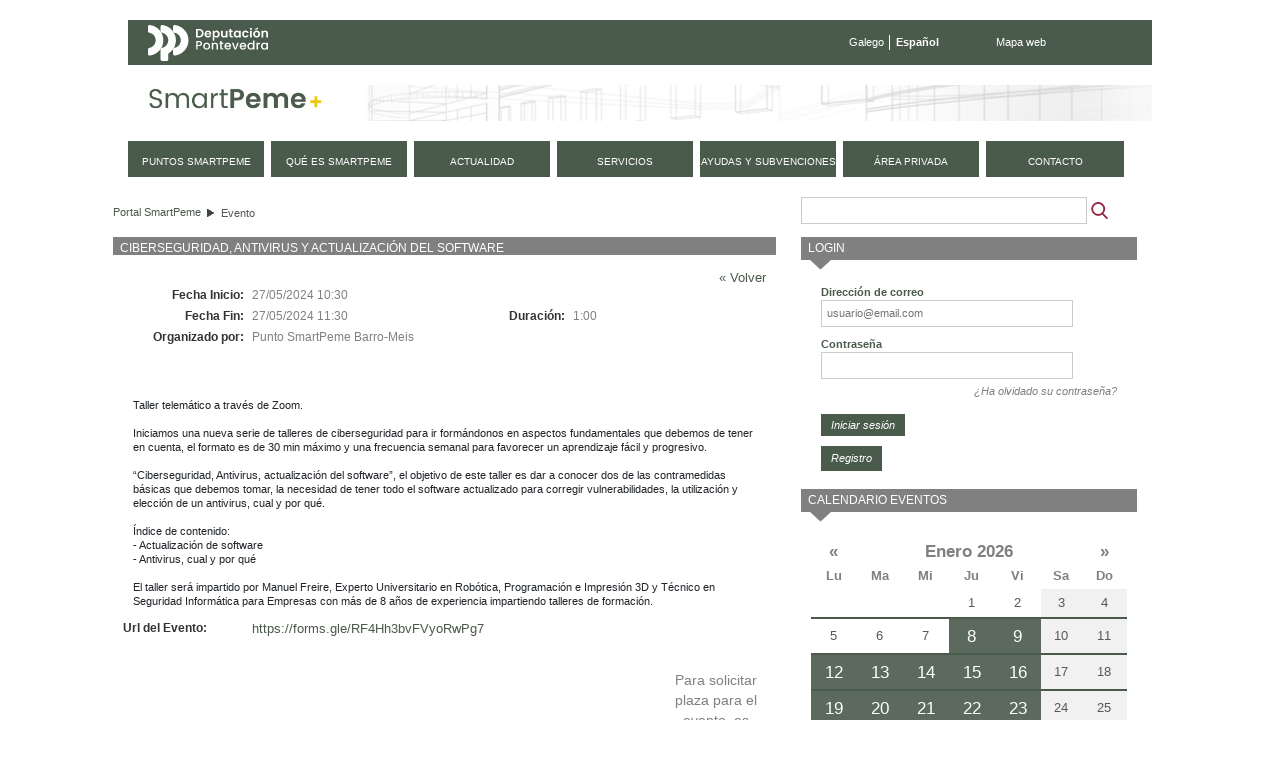

--- FILE ---
content_type: text/html;charset=UTF-8
request_url: https://smartpeme.depo.gal/es/evento?p_p_id=detallesevento_WAR_CPAEportlet&eventId=11852656&redirect=https%3A%2F%2Fsmartpeme.depo.gal%2Fes%2Factualidad%3Bjsessionid%3DFE340BFBAC204F943402BC5EF28DFA3C%3Fp_p_id%3Dcalendarioeventos_WAR_CPAEportlet%26p_p_lifecycle%3D0%26p_p_state%3Dnormal%26p_p_mode%3Dview%26p_p_col_id%3Dcolumn-2%26p_p_col_pos%3D3%26p_p_col_count%3D4%26%26mesAnterior%26mes%3D2%26anho%3D2024%26fechaInicio%3D01%2F03%2F2024%26fechaFin%3D31%2F03%2F2024
body_size: 10109
content:
<!DOCTYPE html> <html class="ltr" dir="ltr" lang="es-ES"> <head> <title>Evento - SmartPeme</title> <meta http-equiv="X-UA-Compatible" content="IE=edge,chrome=1" /> <meta charset="utf-8"> <meta name="viewport" content="width=device-width, initial-scale=1, shrink-to-fit=no"> <link rel="stylesheet" href="https://stackpath.bootstrapcdn.com/bootstrap/4.1.3/css/bootstrap.min.css" integrity="sha384-MCw98/SFnGE8fJT3GXwEOngsV7Zt27NXFoaoApmYm81iuXoPkFOJwJ8ERdknLPMO" crossorigin="anonymous"> <meta content="text/html; charset=UTF-8" http-equiv="content-type" /> <link href="https://smartpeme.depo.gal/CPAE-mobile-theme/images/favicon.ico" rel="Shortcut Icon" /> <link href="https&#x3a;&#x2f;&#x2f;smartpeme&#x2e;depo&#x2e;gal&#x2f;evento&#x3f;p_p_id&#x3d;detallesevento_WAR_CPAEportlet&#x26;eventId&#x3d;11852656" rel="canonical" /> <link href="&#x2f;html&#x2f;css&#x2f;main&#x2e;css&#x3f;browserId&#x3d;other&#x26;themeId&#x3d;CPAEmobile_WAR_CPAEmobiletheme&#x26;minifierType&#x3d;css&#x26;languageId&#x3d;es_ES&#x26;b&#x3d;6101&#x26;t&#x3d;1376336428000" rel="stylesheet" type="text/css" /> <link href="/CPAE-portlet/css/main.css?browserId=other&amp;themeId=CPAEmobile_WAR_CPAEmobiletheme&amp;minifierType=css&amp;languageId=es_ES&amp;b=6101&amp;t=1768900217000" rel="stylesheet" type="text/css" /> <link href="/html/portlet/search/css/main.css?browserId=other&amp;themeId=CPAEmobile_WAR_CPAEmobiletheme&amp;minifierType=css&amp;languageId=es_ES&amp;b=6101&amp;t=1768900170000" rel="stylesheet" type="text/css" /> <link href="/html/portlet/login/css/main.css?browserId=other&amp;themeId=CPAEmobile_WAR_CPAEmobiletheme&amp;minifierType=css&amp;languageId=es_ES&amp;b=6101&amp;t=1768900170000" rel="stylesheet" type="text/css" /> <link href="/html/portlet/journal_content/css/main.css?browserId=other&amp;themeId=CPAEmobile_WAR_CPAEmobiletheme&amp;minifierType=css&amp;languageId=es_ES&amp;b=6101&amp;t=1768900170000" rel="stylesheet" type="text/css" /> <script type="text/javascript">/*<![CDATA[*/var Liferay={Browser:{acceptsGzip:function(){return true},getMajorVersion:function(){return 131},getRevision:function(){return"537.36"},getVersion:function(){return"131.0.0.0"},isAir:function(){return false},isChrome:function(){return true},isFirefox:function(){return false},isGecko:function(){return true},isIe:function(){return false},isIphone:function(){return false},isLinux:function(){return false},isMac:function(){return true},isMobile:function(){return false},isMozilla:function(){return false},isOpera:function(){return false},isRtf:function(){return true},isSafari:function(){return true},isSun:function(){return false},isWap:function(){return false},isWapXhtml:function(){return false},isWebKit:function(){return true},isWindows:function(){return false},isWml:function(){return false}},Data:{isCustomizationView:function(){return false},notices:[null]},ThemeDisplay:{getCDNDynamicResourcesHost:function(){return""},getCDNHost:function(){return""},getCompanyId:function(){return"10154"},getCompanyGroupId:function(){return"10192"},getUserId:function(){return"10158"},getDoAsUserIdEncoded:function(){return""},getPlid:function(){return"20375"},getLayoutId:function(){return"32"},getLayoutURL:function(){return"https://smartpeme.depo.gal/es/evento"},isPrivateLayout:function(){return"false"},getParentLayoutId:function(){return"0"},getScopeGroupId:function(){return"10180"},getScopeGroupIdOrLiveGroupId:function(){return"10180"},getParentGroupId:function(){return"10180"},isImpersonated:function(){return false},isSignedIn:function(){return false},getDefaultLanguageId:function(){return"gl_ES"},getLanguageId:function(){return"es_ES"},isAddSessionIdToURL:function(){return true},isFreeformLayout:function(){return false},isStateExclusive:function(){return false},isStateMaximized:function(){return false},isStatePopUp:function(){return false},getPathContext:function(){return""},getPathImage:function(){return"/image"},getPathJavaScript:function(){return"/html/js"},getPathMain:function(){return"/es/c"},getPathThemeImages:function(){return"https://smartpeme.depo.gal/CPAE-mobile-theme/images"},getPathThemeRoot:function(){return"/CPAE-mobile-theme/"},getURLControlPanel:function(){return"/es/group/control_panel;jsessionid=EC08B364DE6B7E7BD50101D9E4966F7E?doAsGroupId=10180&refererPlid=20375"},getURLHome:function(){return"https://smartpeme.depo.gal/web/smartpeme/inicio"},getSessionId:function(){return"EC08B364DE6B7E7BD50101D9E4966F7E"},getPortletSetupShowBordersDefault:function(){return true}},PropsValues:{NTLM_AUTH_ENABLED:false}};var themeDisplay=Liferay.ThemeDisplay;Liferay.AUI={getBaseURL:function(){return"https://smartpeme.depo.gal/html/js/aui/"},getCombine:function(){return true},getComboPath:function(){return"/combo/?browserId=other&minifierType=&languageId=es_ES&b=6101&t=1377164128000&p=/html/js&"},getFilter:function(){return{replaceStr:function(c,b,a){return b+"m="+(c.split("/html/js")[1]||"")},searchExp:"(\\?|&)/([^&]+)"}},getJavaScriptRootPath:function(){return"/html/js"},getLangPath:function(){return"aui_lang.jsp?browserId=other&themeId=CPAEmobile_WAR_CPAEmobiletheme&colorSchemeId=01&minifierType=js&languageId=es_ES&b=6101&t=1377164128000"},getRootPath:function(){return"/html/js/aui/"}};window.YUI_config={base:Liferay.AUI.getBaseURL(),comboBase:Liferay.AUI.getComboPath(),fetchCSS:true,filter:Liferay.AUI.getFilter(),root:Liferay.AUI.getRootPath(),useBrowserConsole:false};Liferay.authToken="4TLNQyug";Liferay.currentURL="\x2fes\x2fevento\x3fp_p_id\x3ddetallesevento_WAR_CPAEportlet\x26eventId\x3d11852656\x26redirect\x3dhttps\x253A\x252F\x252Fsmartpeme\x2edepo\x2egal\x252Fes\x252Factualidad\x253Bjsessionid\x253DFE340BFBAC204F943402BC5EF28DFA3C\x253Fp_p_id\x253Dcalendarioeventos_WAR_CPAEportlet\x2526p_p_lifecycle\x253D0\x2526p_p_state\x253Dnormal\x2526p_p_mode\x253Dview\x2526p_p_col_id\x253Dcolumn-2\x2526p_p_col_pos\x253D3\x2526p_p_col_count\x253D4\x2526\x2526mesAnterior\x2526mes\x253D2\x2526anho\x253D2024\x2526fechaInicio\x253D01\x252F03\x252F2024\x2526fechaFin\x253D31\x252F03\x252F2024";Liferay.currentURLEncoded="%2Fes%2Fevento%3Fp_p_id%3Ddetallesevento_WAR_CPAEportlet%26eventId%3D11852656%26redirect%3Dhttps%253A%252F%252Fsmartpeme.depo.gal%252Fes%252Factualidad%253Bjsessionid%253DFE340BFBAC204F943402BC5EF28DFA3C%253Fp_p_id%253Dcalendarioeventos_WAR_CPAEportlet%2526p_p_lifecycle%253D0%2526p_p_state%253Dnormal%2526p_p_mode%253Dview%2526p_p_col_id%253Dcolumn-2%2526p_p_col_pos%253D3%2526p_p_col_count%253D4%2526%2526mesAnterior%2526mes%253D2%2526anho%253D2024%2526fechaInicio%253D01%252F03%252F2024%2526fechaFin%253D31%252F03%252F2024";/*]]>*/</script> <script src="/html/js/barebone.jsp?browserId=other&amp;themeId=CPAEmobile_WAR_CPAEmobiletheme&amp;colorSchemeId=01&amp;minifierType=js&amp;minifierBundleId=javascript.barebone.files&amp;languageId=es_ES&amp;b=6101&amp;t=1377164128000" type="text/javascript"></script> <script type="text/javascript">/*<![CDATA[*/Liferay.Portlet.list=["1_WAR_chatportlet","73_INSTANCE_vSxfF6V3799O","detallesevento_WAR_CPAEportlet","3","58","56_INSTANCE_KO1rMGk8JcQl","calendarioeventos_WAR_CPAEportlet"];/*]]>*/</script> <script type="text/javascript">/*<![CDATA[*/var _gaq=_gaq||[];_gaq.push(["_setAccount","UA-49300237-1"]);_gaq.push(["_trackPageview"]);(function(){var a=document.createElement("script");a.src=("https:"==document.location.protocol?"https://ssl":"http://www")+".google-analytics.com/ga.js";a.setAttribute("async","true");document.documentElement.firstChild.appendChild(a)})();/*]]>*/</script> <link class="lfr-css-file" href="https&#x3a;&#x2f;&#x2f;smartpeme&#x2e;depo&#x2e;gal&#x2f;CPAE-mobile-theme&#x2f;css&#x2f;main&#x2e;css&#x3f;browserId&#x3d;other&#x26;themeId&#x3d;CPAEmobile_WAR_CPAEmobiletheme&#x26;minifierType&#x3d;css&#x26;languageId&#x3d;es_ES&#x26;b&#x3d;6101&#x26;t&#x3d;1710495156000" rel="stylesheet" type="text/css" /> <style type="text/css">#navigation a{font-size:.9em}</style> <style type="text/css">#p_p_id_detallesevento_WAR_CPAEportlet_{margin-top:0;margin-right:15px;margin-bottom:0;margin-left:0}#detallesevento-content tr:nth-child(5){display:none}#p_p_id_3_{margin-top:0;margin-right:0;margin-bottom:13px;margin-left:0}#p_p_id_56_INSTANCE_KO1rMGk8JcQl_{margin-top:0;margin-right:0;margin-bottom:15px;margin-left:0}</style> <script type="text/javascript">/*<![CDATA[*/var _gaq=_gaq||[];_gaq.push(["_setAccount","UA-49300237-1"]);_gaq.push(["_trackPageview"]);(function(){var b=document.createElement("script");b.type="text/javascript";b.async=true;b.src=("https:"==document.location.protocol?"https://ssl":"http://www")+".google-analytics.com/ga.js";var a=document.getElementsByTagName("script")[0];a.parentNode.insertBefore(b,a)})();/*]]>*/</script> <script src="https://code.jquery.com/jquery-3.3.1.slim.min.js" integrity="sha384-q8i/X+965DzO0rT7abK41JStQIAqVgRVzpbzo5smXKp4YfRvH+8abtTE1Pi6jizo" crossorigin="anonymous"></script> <script src="https://cdnjs.cloudflare.com/ajax/libs/popper.js/1.14.3/umd/popper.min.js" integrity="sha384-ZMP7rVo3mIykV+2+9J3UJ46jBk0WLaUAdn689aCwoqbBJiSnjAK/l8WvCWPIPm49" crossorigin="anonymous"></script> <script src="https://stackpath.bootstrapcdn.com/bootstrap/4.1.3/js/bootstrap.min.js" integrity="sha384-ChfqqxuZUCnJSK3+MXmPNIyE6ZbWh2IMqE241rYiqJxyMiZ6OW/JmZQ5stwEULTy" crossorigin="anonymous"></script> <script type="text/javascript" src="https://smartpeme.depo.gal/CPAE-mobile-theme/js/jquery-ui-1.10.4.custom.min.js"></script> <script type="text/javascript" src="https://smartpeme.depo.gal/CPAE-mobile-theme/js/jquery.maskedinput.min.js"></script> <script src="https://smartpeme.depo.gal/CPAE-mobile-theme/js/i18n/es.js"></script> <script type="text/javascript" src="https://smartpeme.depo.gal/CPAE-mobile-theme/js/comun.js"></script> </head> <body class=" yui3-skin-sam controls-visible guest-site signed-out public-page site"> <nav class="navbar-collapse" id="navigation_mobile"> <div class="idiomas"> <ul class="idiomas"> <li> <a href="/gl/evento?p_p_id=detallesevento_WAR_CPAEportlet&eventId=11852656&redirect=https%3A%2F%2Fsmartpeme.depo.gal%2Fes%2Factualidad%3Bjsessionid%3DFE340BFBAC204F943402BC5EF28DFA3C%3Fp_p_id%3Dcalendarioeventos_WAR_CPAEportlet%26p_p_lifecycle%3D0%26p_p_state%3Dnormal%26p_p_mode%3Dview%26p_p_col_id%3Dcolumn-2%26p_p_col_pos%3D3%26p_p_col_count%3D4%26%26mesAnterior%26mes%3D2%26anho%3D2024%26fechaInicio%3D01%2F03%2F2024%26fechaFin%3D31%2F03%2F2024" class="gl">Galego</a> </li> <li class="last activo"> Español </li> </ul> </div> <div class="buscador"> <form method="get" action="/web/smartpeme/buscador"> <input class="buscar" type="hidden" name="_3_struts_action" value="/search/search">
				<input class="buscar" type="hidden" name="p_p_id" value="3">
				<input class="buscar" type="hidden" name="p_p_state" value="normal">
				<input class="buscar" type="hidden" name="p_p_lifecycle" value="0">
				<input class="buscar" type="hidden" name="_3_groupId" value="10180">
				<label class="indentado" for="txtBuscar">Buscar</label>
				<input class="buscar focus" aria-label="Buscador" type="text" id="txtBuscar" name="_3_keywords" placeholder="Buscar" value="">
				<input class="boton_buscar" type="submit" value="Buscar">
			</form>
		</div>

	<div class="rmm">
		<ul class="nav navbar-nav " id="primer_nivel">
															<li>
											<a href="https://smartpeme.depo.gal/es/puntos-smartpeme;jsessionid=EC08B364DE6B7E7BD50101D9E4966F7E" ><span>
























































 Puntos SmartPeme</span></a>
			</li>
														<li>
											<a href="https://smartpeme.depo.gal/es/que-es-smartpeme;jsessionid=EC08B364DE6B7E7BD50101D9E4966F7E" ><span>
























































 Qué es SmartPeme</span></a>
			</li>
														<li>
											<a href="https://smartpeme.depo.gal/es/actualidad;jsessionid=EC08B364DE6B7E7BD50101D9E4966F7E" ><span>
























































 Actualidad</span></a>
			</li>
														<li>
											<a href="https://smartpeme.depo.gal/es/servicios;jsessionid=EC08B364DE6B7E7BD50101D9E4966F7E" ><span>
























































 Servicios</span></a>
			</li>
														<li>
											<a href="https://smartpeme.depo.gal/es/ayudas-y-subvenciones;jsessionid=EC08B364DE6B7E7BD50101D9E4966F7E" ><span>
























































 Ayudas y subvenciones</span></a>
			</li>
														<li class="displayNone">
											<a href="https://smartpeme.depo.gal/es/contacto;jsessionid=EC08B364DE6B7E7BD50101D9E4966F7E" ><span>
























































 Contacto</span></a>
			</li>
							<li>
				<a href="/es/c/portal/login?p_l_id=20375" rel="nofollow">
					<span>
						Área privada					</span>
				</a>
			</li>
				<li class="contacto">
			<a href="/es/contacto">
				<span>
					Contacto
				</span>
			</a>
		</li>
		
				<li class="eventos">
			<a href="/es/eventos">
				<span>
					Próximos eventos
				</span>
			</a>
		</li>
		</ul>
	</div>



			<div class="redes-sociales">
				<a href="https://www.facebook.com/DeputacionPontevedra" target="depo_facebook"><i class="fa fa-facebook"></i><span class="sr-only">Facebook</span></a>
				<a href="https://twitter.com/depo_es" target="depo_twitter"><i class="fa fa-twitter"></i><span class="sr-only">twitter</span></a>
				<a href="http://www.youtube.com/user/DiputacionPontevedra" target="depo_youtube"><i class="fa fa-youtube"></i><span class="sr-only">youtube</span></a>
			</div>


</nav>
          










































































































<div id="overlay">&nbsp;</div>


<div id="wrapper">
	<a href="#main-content" id="skip-to-content">Saltar al contenido</a>

	<header id="banner" role="banner">
		<div class="menu-sup">
			<a class="enlace-depo" href="http://www.depo.es" target="_blank">
				<img src="https://www.depo.gal/o/institucional-theme/images/institucional/logo_white.svg" alt="depo.es">
			</a>
			<ul class="idiomas">
									<li>
						<a href="/gl/evento?p_p_id=detallesevento_WAR_CPAEportlet&eventId=11852656&redirect=https%3A%2F%2Fsmartpeme.depo.gal%2Fes%2Factualidad%3Bjsessionid%3DFE340BFBAC204F943402BC5EF28DFA3C%3Fp_p_id%3Dcalendarioeventos_WAR_CPAEportlet%26p_p_lifecycle%3D0%26p_p_state%3Dnormal%26p_p_mode%3Dview%26p_p_col_id%3Dcolumn-2%26p_p_col_pos%3D3%26p_p_col_count%3D4%26%26mesAnterior%26mes%3D2%26anho%3D2024%26fechaInicio%3D01%2F03%2F2024%26fechaFin%3D31%2F03%2F2024" class="gl">Galego</a>
					</li>
					<li class="last activo">
						Español
					</li>
							</ul>
			<ul class="enlaces">
				<li class="last">
					<a href="/es/mapa-web">Mapa web</a>
				</li>
			</ul>
		</div>
		
		<div id="heading">
			<h1 class="site-title">
				<a class="logo custom-logo" href="/es/inicio" title="Ir a Portal SmartPeme">
					<img alt="Portal SmartPeme" src="https://smartpeme.depo.gal/CPAE-mobile-theme/images/logo_smartpeme.png" /> </a> </h1> <div id="hamburguer"> <button class="hamburger hamburger--squeeze" type="button"> <span class="hamburger-box"> <span class="hamburger-inner"></span> </span> </button> </div> </div> <nav class="sort-pages modify-pages" id="navigation"> <h1> <span>Navegación</span> </h1> <ul> <li> <a href="https://smartpeme.depo.gal/es/puntos-smartpeme;jsessionid=EC08B364DE6B7E7BD50101D9E4966F7E" ><span> Puntos SmartPeme</span></a> </li> <li> <a href="https://smartpeme.depo.gal/es/que-es-smartpeme;jsessionid=EC08B364DE6B7E7BD50101D9E4966F7E" ><span> Qué es SmartPeme</span></a> </li> <li> <a href="https://smartpeme.depo.gal/es/actualidad;jsessionid=EC08B364DE6B7E7BD50101D9E4966F7E" ><span> Actualidad</span></a> </li> <li> <a href="https://smartpeme.depo.gal/es/servicios;jsessionid=EC08B364DE6B7E7BD50101D9E4966F7E" ><span> Servicios</span></a> </li> <li> <a href="https://smartpeme.depo.gal/es/ayudas-y-subvenciones;jsessionid=EC08B364DE6B7E7BD50101D9E4966F7E" ><span> Ayudas y subvenciones</span></a> </li> <li class="displayNone"> <a href="https://smartpeme.depo.gal/es/contacto;jsessionid=EC08B364DE6B7E7BD50101D9E4966F7E" ><span> Contacto</span></a> </li> <li> <a href="/es/c/portal/login?p_l_id=20375" rel="nofollow"> <span> Área privada </span> </a> </li> <li class="contacto"> <a href="/es/contacto"> <span> contacto </span> </a> </li> </ul> </nav> </header> <div id="content"> <h2 class="page-title sr-only"> <span>Evento</span> </h2> <div class="portlet-boundary portlet-boundary_103_ portlet-static portlet-static-end " id="p_p_id_103_" > <span id="p_103"></span> <div class="portlet-body"> </div> </div> <div id="main-content" role="main"> <div class="row"> <div class="col-sm-8" id="column-1"> <div class="portlet-dropzone portlet-column-content portlet-column-content-first" id="layout-column_column-1"> <div class="portlet-boundary portlet-boundary_73_ portlet-static portlet-static-end portlet-borderless portlet-breadcrumb " id="p_p_id_73_INSTANCE_vSxfF6V3799O_" > <span id="p_73_INSTANCE_vSxfF6V3799O"></span> <div class="portlet-body"> <div class="portlet-borderless-container" style=""> <div class="portlet-body"> <ul class="breadcrumbs breadcrumbs-horizontal lfr-component"> <li class="first"><span><a href="https://smartpeme.depo.gal/es;jsessionid=EC08B364DE6B7E7BD50101D9E4966F7E">Portal SmartPeme</a></span></li><li class="last"><span><a href="https://smartpeme.depo.gal/es/evento;jsessionid=EC08B364DE6B7E7BD50101D9E4966F7E" >Evento</a></span></li> </ul> </div> </div> </div> </div> <div class="portlet-boundary portlet-boundary_detallesevento_WAR_CPAEportlet_ portlet-static portlet-static-end portlet-borderless detallesevento-portlet " id="p_p_id_detallesevento_WAR_CPAEportlet_" > <span id="p_detallesevento_WAR_CPAEportlet"></span> <div class="portlet-body"> <div class="portlet-borderless-container" style=""> <div class="portlet-body"> <div id="detallesevento-content" class="detallesevento-content"> <div class="detallesevento-titulo"> <h1>Ciberseguridad, Antivirus y actualización del software</h1> </div> <div class="detallesevento-contenido"> <div class="volver"> <a href="https://smartpeme.depo.gal/es/actualidad;jsessionid=FE340BFBAC204F943402BC5EF28DFA3C?p_p_id=calendarioeventos_WAR_CPAEportlet&p_p_lifecycle=0&p_p_state=normal&p_p_mode=view&p_p_col_id=column-2&p_p_col_pos=3&p_p_col_count=4&&mesAnterior&mes=2&anho=2024&fechaInicio=01/03/2024&fechaFin=31/03/2024">&laquo; Volver</a> </div> <table border="0"> <tbody> <tr> <td colspan="1" class="right col1 etiqueta primera"> Fecha Inicio:&nbsp; </td> <td class="col2"><span class="contenido">27/05/2024 10:30</span></td> <td class="col3">&nbsp;</td> <td class="col4">&nbsp;</td> </tr> <tr> <td colspan="1" class="right col1 etiqueta primera"> Fecha Fin:&nbsp; </td> <td class="col2"><span class="contenido">27/05/2024 11:30</span></td> <td class="right etiqueta"> Duraci&oacute;n:&nbsp; </td> <td> 1:00 </td> </tr> <tr> <td class="right etiqueta primera"> Organizado por:&nbsp; </td> <td colspan="3">Punto SmartPeme Barro-Meis&nbsp;</td> </tr> <tr> <td colspan="4">&nbsp;</td> </tr> <tr> <td class="right etiqueta primera"> Tipo de Evento:&nbsp; </td> <td >Taller&nbsp;</td> <td class="right etiqueta">&nbsp;</td> <td> &nbsp; </td> </tr> <tr> <td class="right etiqueta primera"> </td> <td> &nbsp; </td> <td class="right etiqueta">&nbsp;</td> <td> &nbsp; </td> </tr> <tr> <td colspan="4">&nbsp;</td> </tr> <tr> <td class="completa" colspan="4"> <pre class="nocode mLeft10">Taller telemático a través de Zoom.

Iniciamos una nueva serie de talleres de ciberseguridad para ir formándonos en aspectos fundamentales que debemos de tener en cuenta, el formato es de 30 min máximo y una frecuencia semanal para favorecer un aprendizaje fácil y progresivo.

“Ciberseguridad, Antivirus, actualización del software”, el objetivo de este taller es dar a conocer dos de las contramedidas básicas que debemos tomar, la necesidad de tener todo el software actualizado para corregir vulnerabilidades, la utilización y elección de un antivirus, cual y por qué.

Índice de contenido:
- Actualización de software
- Antivirus, cual y por qué

El taller será impartido por Manuel Freire, Experto Universitario en Robótica, Programación e Impresión 3D y Técnico en Seguridad Informática para Empresas con más de 8 años de experiencia impartiendo talleres de formación.</pre> </td> </tr> <tr> <td class="etiqueta">Url del Evento:</td> <td colspan="3"><a href="https://forms.gle/RF4Hh3bvFVyoRwPg7" target="_blank">https://forms.gle/RF4Hh3bvFVyoRwPg7</a></td> </tr> </tbody> </table> </div> <div class="cleaner"></div> <div class="detallesevento-suscripcion"> <div> Para solicitar plaza para el evento, es necesario <a href="/c/portal/login?redirect=https%3A%2F%2Fsmartpeme.depo.gal%2Fes%2Fevento%3Fp_p_id%3Ddetallesevento_WAR_CPAEportlet%26eventId%3D11852656"> inscribirse </a> </div> </div> </div> </div> </div> </div> </div> </div> </div> <div class="col-sm-4" id="column-2"> <div class="portlet-dropzone portlet-column-content portlet-column-content-last" id="layout-column_column-2"> <div class="portlet-boundary portlet-boundary_3_ portlet-static portlet-static-end portlet-borderless portlet-search " id="p_p_id_3_" > <span id="p_3"></span> <div class="portlet-body"> <div class="portlet-borderless-container" style=""> <div class="portlet-body"> <form action="https://smartpeme.depo.gal/es/evento;jsessionid=EC08B364DE6B7E7BD50101D9E4966F7E?p_p_id=3&p_p_lifecycle=0&p_p_state=maximized&p_p_mode=view&p_p_col_id=column-2&p_p_col_count=4&_3_struts_action=%2Fsearch%2Fsearch&_3_redirect=%2Fes%2Fevento%3Fp_p_id%3Ddetallesevento_WAR_CPAEportlet%26eventId%3D11852656%26redirect%3Dhttps%253A%252F%252Fsmartpeme.depo.gal%252Fes%252Factualidad%253Bjsessionid%253DFE340BFBAC204F943402BC5EF28DFA3C%253Fp_p_id%253Dcalendarioeventos_WAR_CPAEportlet%2526p_p_lifecycle%253D0%2526p_p_state%253Dnormal%2526p_p_mode%253Dview%2526p_p_col_id%253Dcolumn-2%2526p_p_col_pos%253D3%2526p_p_col_count%253D4%2526%2526mesAnterior%2526mes%253D2%2526anho%253D2024%2526fechaInicio%253D01%252F03%252F2024%2526fechaFin%253D31%252F03%252F2024" method="get" name="ctem_3_fm" onSubmit="ctem_3_search(); return false;"> <input name="p_p_id" type="hidden" value="3" /><input name="p_p_lifecycle" type="hidden" value="0" /><input name="p_p_state" type="hidden" value="maximized" /><input name="p_p_mode" type="hidden" value="view" /><input name="p_p_col_id" type="hidden" value="column-2" /><input name="p_p_col_count" type="hidden" value="4" /><input name="_3_struts_action" type="hidden" value="&#x2f;search&#x2f;search" /><input name="_3_redirect" type="hidden" value="&#x2f;es&#x2f;evento&#x3f;p_p_id&#x3d;detallesevento_WAR_CPAEportlet&#x26;eventId&#x3d;11852656&#x26;redirect&#x3d;https&#x25;3A&#x25;2F&#x25;2Fsmartpeme&#x2e;depo&#x2e;gal&#x25;2Fes&#x25;2Factualidad&#x25;3Bjsessionid&#x25;3DFE340BFBAC204F943402BC5EF28DFA3C&#x25;3Fp_p_id&#x25;3Dcalendarioeventos_WAR_CPAEportlet&#x25;26p_p_lifecycle&#x25;3D0&#x25;26p_p_state&#x25;3Dnormal&#x25;26p_p_mode&#x25;3Dview&#x25;26p_p_col_id&#x25;3Dcolumn-2&#x25;26p_p_col_pos&#x25;3D3&#x25;26p_p_col_count&#x25;3D4&#x25;26&#x25;26mesAnterior&#x25;26mes&#x25;3D2&#x25;26anho&#x25;3D2024&#x25;26fechaInicio&#x25;3D01&#x25;2F03&#x25;2F2024&#x25;26fechaFin&#x25;3D31&#x25;2F03&#x25;2F2024" /> <input name="_3_keywords" size="30" type="text" value="" /> <select name="_3_groupId"> <option value="0" selected>Todo</option> <option value="10180" >Este sitio web</option> </select> <input align="absmiddle" border="0" src="https://smartpeme.depo.gal/CPAE-mobile-theme/images/common/search.png" title="Buscar" type="image" /> </form> </div> </div> </div> </div> <div class="portlet-boundary portlet-boundary_58_ portlet-static portlet-static-end portlet-login " id="p_p_id_58_" > <span id="p_58"></span> <div class="portlet-body"> <section class="portlet" id="portlet_58"> <header class="portlet-topper"> <h1 class="portlet-title"> <span > <img class="icon" id="suxb" src="https://smartpeme.depo.gal/CPAE-mobile-theme/images/spacer.png" alt="" style="background-image: url('/html/icons/_sprite.png'); background-position: 50% -592px; background-repeat: no-repeat; height: 16px; width: 16px;" /> </span> <span class="portlet-title-text">Login</span> </h1> <menu class="portlet-topper-toolbar" id="portlet-topper-toolbar_58" type="toolbar"> </menu> </header> <div class="portlet-content"> <div class=" portlet-content-container" style=""> <div class="portlet-body"> <form action="https://smartpeme.depo.gal/es/evento;jsessionid=EC08B364DE6B7E7BD50101D9E4966F7E?p_auth=4TLNQyug&amp;p_p_id=58&amp;p_p_lifecycle=1&amp;p_p_state=normal&amp;p_p_mode=view&amp;p_p_col_id=column-2&amp;p_p_col_pos=1&amp;p_p_col_count=4&amp;saveLastPath=0&amp;_58_struts_action=%2Flogin%2Flogin&amp;_58_doActionAfterLogin=false" class="aui-form " id="_58_fm" method="post" name="_58_fm" autocomplete="on" > <input name="_58_formDate" type="hidden" value="1769459924074" /> <input class="aui-field-input aui-field-input-text"  id="_58_redirect"  name="_58_redirect"     type="hidden" value=""   /> <fieldset class="aui-fieldset " > <div class="aui-fieldset-content "> <span class="aui-field aui-field-text"> <span class="aui-field-content"> <label class="aui-field-label" for="_58_login"> Dirección de correo </label> <span class="aui-field-element "> <input class="aui-field-input aui-field-input-text"  id="_58_login"  name="_58_login"     type="text" value=""   /> </span> </span> </span> <span class="aui-field aui-field-text"> <span class="aui-field-content"> <label class="aui-field-label" for="_58_password"> Contraseña </label> <span class="aui-field-element "> <input class="aui-field-input aui-field-input-text"  id="_58_password"  name="_58_password"     type="password" value=""   /> </span> </span> </span> <span id="_58_passwordCapsLockSpan" style="display: none;">El bloqueo de mayúsculas está habilitado.</span> </div></fieldset> <div class="forgot-password"> <a href="https://smartpeme.depo.gal/es/evento;jsessionid=EC08B364DE6B7E7BD50101D9E4966F7E?p_p_id=58&p_p_lifecycle=0&p_p_state=normal&p_p_mode=view&p_p_col_id=column-2&p_p_col_pos=1&p_p_col_count=4&_58_struts_action=%2Flogin%2Fforgot_password">¿Ha olvidado su contraseña?</a> </div> <div class="aui-button-holder " > <span class="aui-button aui-button-submit"> <span class="aui-button-content"> <input class="aui-button-input aui-button-input-submit"    type='submit' value="Iniciar sesión"    /> </span> </span> </div> </form> <div class="navigation"> <span > <a class="taglib-icon" href="https://smartpeme.depo.gal/es/evento;jsessionid=EC08B364DE6B7E7BD50101D9E4966F7E?p_p_id=58&amp;p_p_lifecycle=0&amp;p_p_state=maximized&amp;p_p_mode=view&amp;p_p_col_id=column-2&amp;p_p_col_pos=1&amp;p_p_col_count=4&amp;saveLastPath=0&amp;_58_struts_action=%2Flogin%2Fcreate_account" id="_58_ctvk" > <img class="icon" src="https://smartpeme.depo.gal/CPAE-mobile-theme/images/common/add_user.png" alt="" /> <span class="taglib-text">Registro</span> </a> </span> </div> <!-- cssClass="clase1" --> </div> </div> </div> </section> </div> </div> <div class="portlet-boundary portlet-boundary_56_ portlet-static portlet-static-end portlet-borderless portlet-journal-content " id="p_p_id_56_INSTANCE_KO1rMGk8JcQl_" > <span id="p_56_INSTANCE_KO1rMGk8JcQl"></span> <div class="portlet-body"> </div> </div> <div class="portlet-boundary portlet-boundary_calendarioeventos_WAR_CPAEportlet_ portlet-static portlet-static-end calendarioeventos-portlet " id="p_p_id_calendarioeventos_WAR_CPAEportlet_" > <span id="p_calendarioeventos_WAR_CPAEportlet"></span> <div class="portlet-body"> <section class="portlet" id="portlet_calendarioeventos_WAR_CPAEportlet"> <header class="portlet-topper"> <h1 class="portlet-title"> <span > <img class="icon" id="tbsm" src="/CPAE-portlet/icon.png" alt="" /> </span> <span class="portlet-title-text">Calendario eventos</span> </h1> <menu class="portlet-topper-toolbar" id="portlet-topper-toolbar_calendarioeventos_WAR_CPAEportlet" type="toolbar"> </menu> </header> <div class="portlet-content"> <div class=" portlet-content-container" style=""> <div class="portlet-body"> <div id="calendarioeventos-content" class="calendarioeventos-content"> <table class="calendario"> <thead> <tr class="calendario-cabecera"> <th><a href="https://smartpeme.depo.gal/es/evento;jsessionid=EC08B364DE6B7E7BD50101D9E4966F7E?p_p_id=calendarioeventos_WAR_CPAEportlet&p_p_lifecycle=0&p_p_state=normal&p_p_mode=view&p_p_col_id=column-2&p_p_col_pos=3&p_p_col_count=4&&mesAnterior&mes=11&anho=2025&fechaInicio=01/12/2025&fechaFin=31/12/2025" title="Mes anterior" class="mes-anterior"><span>&laquo;</span></a></th> <th colspan="5"><a href="/es/evento"><span>Enero 2026</span></a></th> <th><a href="https://smartpeme.depo.gal/es/evento;jsessionid=EC08B364DE6B7E7BD50101D9E4966F7E?p_p_id=calendarioeventos_WAR_CPAEportlet&p_p_lifecycle=0&p_p_state=normal&p_p_mode=view&p_p_col_id=column-2&p_p_col_pos=3&p_p_col_count=4&&mesSiguiente&mes=1&anho=2026&fechaInicio=01/02/2026&fechaFin=28/02/2026" title="Mes siguiente" class="mes-siguiente"><span>&raquo;</span></a></th> </tr> <tr class="calendario-titulo"> <th>Lu</th> <th>Ma</th> <th>Mi</th> <th>Ju</th> <th>Vi</th> <th>Sa</th> <th>Do</th> </tr> </thead> <tbody> <tr> <td class=""></td> <td class=""></td> <td class=""></td> <td class=""><span>1</span></td> <td class=""><span>2</span></td> <td class="sabado"><span>3</span></td> <td class="domingo"><span>4</span></td> </tr> <tr> <td class=""><span>5</span></td> <td class=""><span>6</span></td> <td class=""><span>7</span></td> <td class=""><a href="eventos?mes=0&fechaFin=8%2F1%2F2026&fechaInicio=8%2F1%2F2026&anho=2026"><span>8</span></a></td> <td class=""><a href="eventos?mes=0&fechaFin=9%2F1%2F2026&fechaInicio=9%2F1%2F2026&anho=2026"><span>9</span></a></td> <td class="sabado"><span>10</span></td> <td class="domingo"><span>11</span></td> </tr> <tr> <td class=""><a href="eventos?mes=0&fechaFin=12%2F1%2F2026&fechaInicio=12%2F1%2F2026&anho=2026"><span>12</span></a></td> <td class=""><a href="eventos?mes=0&fechaFin=13%2F1%2F2026&fechaInicio=13%2F1%2F2026&anho=2026"><span>13</span></a></td> <td class=""><a href="eventos?mes=0&fechaFin=14%2F1%2F2026&fechaInicio=14%2F1%2F2026&anho=2026"><span>14</span></a></td> <td class=""><a href="eventos?mes=0&fechaFin=15%2F1%2F2026&fechaInicio=15%2F1%2F2026&anho=2026"><span>15</span></a></td> <td class=""><a href="eventos?mes=0&fechaFin=16%2F1%2F2026&fechaInicio=16%2F1%2F2026&anho=2026"><span>16</span></a></td> <td class="sabado"><span>17</span></td> <td class="domingo"><span>18</span></td> </tr> <tr> <td class=""><a href="eventos?mes=0&fechaFin=19%2F1%2F2026&fechaInicio=19%2F1%2F2026&anho=2026"><span>19</span></a></td> <td class=""><a href="eventos?mes=0&fechaFin=20%2F1%2F2026&fechaInicio=20%2F1%2F2026&anho=2026"><span>20</span></a></td> <td class=""><a href="eventos?mes=0&fechaFin=21%2F1%2F2026&fechaInicio=21%2F1%2F2026&anho=2026"><span>21</span></a></td> <td class=""><a href="eventos?mes=0&fechaFin=22%2F1%2F2026&fechaInicio=22%2F1%2F2026&anho=2026"><span>22</span></a></td> <td class=""><a href="eventos?mes=0&fechaFin=23%2F1%2F2026&fechaInicio=23%2F1%2F2026&anho=2026"><span>23</span></a></td> <td class="sabado"><span>24</span></td> <td class="domingo"><span>25</span></td> </tr> <tr> <td class=""><a href="eventos?mes=0&fechaFin=26%2F1%2F2026&fechaInicio=26%2F1%2F2026&anho=2026"><span>26</span></a></td> <td class=""><a href="eventos?mes=0&fechaFin=27%2F1%2F2026&fechaInicio=27%2F1%2F2026&anho=2026"><span>27</span></a></td> <td class=""><a href="eventos?mes=0&fechaFin=28%2F1%2F2026&fechaInicio=28%2F1%2F2026&anho=2026"><span>28</span></a></td> <td class=""><a href="eventos?mes=0&fechaFin=29%2F1%2F2026&fechaInicio=29%2F1%2F2026&anho=2026"><span>29</span></a></td> <td class=""><a href="eventos?mes=0&fechaFin=30%2F1%2F2026&fechaInicio=30%2F1%2F2026&anho=2026"><span>30</span></a></td> <td class="sabado"><span>31</span></td> <td></td> </tr> </tbody> </table> </div> <div id="calendarioeventos-proximoseventos-content" class="calendarioeventos-proximoseventos-content"> <ul class="lista-proximos-eventos"> <li> <a href="https://smartpeme.depo.gal/es/evento?p_p_id=detallesevento_WAR_CPAEportlet&eventId=12130783&redirect=https%3A%2F%2Fsmartpeme.depo.gal%2Fes%2Fevento%3Fp_p_id%3Ddetallesevento_WAR_CPAEportlet%26eventId%3D11852656%26redirect%3Dhttps%253A%252F%252Fsmartpeme.depo.gal%252Fes%252Factualidad%253Bjsessionid%253DFE340BFBAC204F943402BC5EF28DFA3C%253Fp_p_id%253Dcalendarioeventos_WAR_CPAEportlet%2526p_p_lifecycle%253D0%2526p_p_state%253Dnormal%2526p_p_mode%253Dview%2526p_p_col_id%253Dcolumn-2%2526p_p_col_pos%253D3%2526p_p_col_count%253D4%2526%2526mesAnterior%2526mes%253D2%2526anho%253D2024%2526fechaInicio%253D01%252F03%252F2024%2526fechaFin%253D31%252F03%252F2024"> <div class="proximoseventos-titulo estado-publicado"> Instagram para principiantes I </div> <div class="proximoseventos-fechainicio"> 27 de enero de 2026 12:00 </div> <div class="proximoseventos-mas-informacion"> M&aacute;s informaci&oacute;n </div> </a> </li> <li> <a href="https://smartpeme.depo.gal/es/evento?p_p_id=detallesevento_WAR_CPAEportlet&eventId=12130789&redirect=https%3A%2F%2Fsmartpeme.depo.gal%2Fes%2Fevento%3Fp_p_id%3Ddetallesevento_WAR_CPAEportlet%26eventId%3D11852656%26redirect%3Dhttps%253A%252F%252Fsmartpeme.depo.gal%252Fes%252Factualidad%253Bjsessionid%253DFE340BFBAC204F943402BC5EF28DFA3C%253Fp_p_id%253Dcalendarioeventos_WAR_CPAEportlet%2526p_p_lifecycle%253D0%2526p_p_state%253Dnormal%2526p_p_mode%253Dview%2526p_p_col_id%253Dcolumn-2%2526p_p_col_pos%253D3%2526p_p_col_count%253D4%2526%2526mesAnterior%2526mes%253D2%2526anho%253D2024%2526fechaInicio%253D01%252F03%252F2024%2526fechaFin%253D31%252F03%252F2024"> <div class="proximoseventos-titulo estado-publicado"> Programas de gestión hotelera </div> <div class="proximoseventos-fechainicio"> 28 de enero de 2026 12:00 </div> <div class="proximoseventos-mas-informacion"> M&aacute;s informaci&oacute;n </div> </a> </li> <li> <a href="https://smartpeme.depo.gal/es/evento?p_p_id=detallesevento_WAR_CPAEportlet&eventId=12130795&redirect=https%3A%2F%2Fsmartpeme.depo.gal%2Fes%2Fevento%3Fp_p_id%3Ddetallesevento_WAR_CPAEportlet%26eventId%3D11852656%26redirect%3Dhttps%253A%252F%252Fsmartpeme.depo.gal%252Fes%252Factualidad%253Bjsessionid%253DFE340BFBAC204F943402BC5EF28DFA3C%253Fp_p_id%253Dcalendarioeventos_WAR_CPAEportlet%2526p_p_lifecycle%253D0%2526p_p_state%253Dnormal%2526p_p_mode%253Dview%2526p_p_col_id%253Dcolumn-2%2526p_p_col_pos%253D3%2526p_p_col_count%253D4%2526%2526mesAnterior%2526mes%253D2%2526anho%253D2024%2526fechaInicio%253D01%252F03%252F2024%2526fechaFin%253D31%252F03%252F2024"> <div class="proximoseventos-titulo estado-publicado"> Tu marca en un QR, tarjetas para destacar </div> <div class="proximoseventos-fechainicio"> 28 de enero de 2026 17:00 </div> <div class="proximoseventos-mas-informacion"> M&aacute;s informaci&oacute;n </div> </a> </li> <li> <a href="https://smartpeme.depo.gal/es/evento?p_p_id=detallesevento_WAR_CPAEportlet&eventId=12132546&redirect=https%3A%2F%2Fsmartpeme.depo.gal%2Fes%2Fevento%3Fp_p_id%3Ddetallesevento_WAR_CPAEportlet%26eventId%3D11852656%26redirect%3Dhttps%253A%252F%252Fsmartpeme.depo.gal%252Fes%252Factualidad%253Bjsessionid%253DFE340BFBAC204F943402BC5EF28DFA3C%253Fp_p_id%253Dcalendarioeventos_WAR_CPAEportlet%2526p_p_lifecycle%253D0%2526p_p_state%253Dnormal%2526p_p_mode%253Dview%2526p_p_col_id%253Dcolumn-2%2526p_p_col_pos%253D3%2526p_p_col_count%253D4%2526%2526mesAnterior%2526mes%253D2%2526anho%253D2024%2526fechaInicio%253D01%252F03%252F2024%2526fechaFin%253D31%252F03%252F2024"> <div class="proximoseventos-titulo estado-publicado"> Mejora de procesos con IA III - Estrategia basada en datos </div> <div class="proximoseventos-fechainicio"> 29 de enero de 2026 12:00 </div> <div class="proximoseventos-mas-informacion"> M&aacute;s informaci&oacute;n </div> </a> </li> <li> <a href="https://smartpeme.depo.gal/es/evento?p_p_id=detallesevento_WAR_CPAEportlet&eventId=12130802&redirect=https%3A%2F%2Fsmartpeme.depo.gal%2Fes%2Fevento%3Fp_p_id%3Ddetallesevento_WAR_CPAEportlet%26eventId%3D11852656%26redirect%3Dhttps%253A%252F%252Fsmartpeme.depo.gal%252Fes%252Factualidad%253Bjsessionid%253DFE340BFBAC204F943402BC5EF28DFA3C%253Fp_p_id%253Dcalendarioeventos_WAR_CPAEportlet%2526p_p_lifecycle%253D0%2526p_p_state%253Dnormal%2526p_p_mode%253Dview%2526p_p_col_id%253Dcolumn-2%2526p_p_col_pos%253D3%2526p_p_col_count%253D4%2526%2526mesAnterior%2526mes%253D2%2526anho%253D2024%2526fechaInicio%253D01%252F03%252F2024%2526fechaFin%253D31%252F03%252F2024"> <div class="proximoseventos-titulo estado-publicado"> Instagram para principiantes II </div> <div class="proximoseventos-fechainicio"> 29 de enero de 2026 17:00 </div> <div class="proximoseventos-mas-informacion"> M&aacute;s informaci&oacute;n </div> </a> </li> <li> <a href="https://smartpeme.depo.gal/es/evento?p_p_id=detallesevento_WAR_CPAEportlet&eventId=12130808&redirect=https%3A%2F%2Fsmartpeme.depo.gal%2Fes%2Fevento%3Fp_p_id%3Ddetallesevento_WAR_CPAEportlet%26eventId%3D11852656%26redirect%3Dhttps%253A%252F%252Fsmartpeme.depo.gal%252Fes%252Factualidad%253Bjsessionid%253DFE340BFBAC204F943402BC5EF28DFA3C%253Fp_p_id%253Dcalendarioeventos_WAR_CPAEportlet%2526p_p_lifecycle%253D0%2526p_p_state%253Dnormal%2526p_p_mode%253Dview%2526p_p_col_id%253Dcolumn-2%2526p_p_col_pos%253D3%2526p_p_col_count%253D4%2526%2526mesAnterior%2526mes%253D2%2526anho%253D2024%2526fechaInicio%253D01%252F03%252F2024%2526fechaFin%253D31%252F03%252F2024"> <div class="proximoseventos-titulo estado-publicado"> Conversaciones que convencen: gestiona críticas y cierra ventas </div> <div class="proximoseventos-fechainicio"> 30 de enero de 2026 12:00 </div> <div class="proximoseventos-mas-informacion"> M&aacute;s informaci&oacute;n </div> </a> </li> </ul> <div class="enlace-proximos-eventos"> <a href="https://smartpeme.depo.gal/es/eventos">Pr&oacute;ximos eventos</a> </div> <div class="eventos-leyenda"> <h2>Leyenda:</h2> <div class="eventos-leyenda-abierto"> Evento Abierto </div> <div class="eventos-leyenda-cerrado"> Evento Cerrado/Cancelado </div> <div class="eventos-leyenda-inscrito"> Inscrito a este evento </div> </div> </div> </div> </div> </div> </section> </div> </div> </div> </div> </div> </div> <div class="portlet-boundary portlet-boundary_1_WAR_chatportlet_ portlet-static portlet-static-end chat-portlet " id="p_p_id_1_WAR_chatportlet_" > <span id="p_1_WAR_chatportlet"></span> <div class="portlet-body"> </div> </div> <form action="#" id="hrefFm" method="post" name="hrefFm"> <span></span> </form> </div> <footer id="footer" role="contentinfo"> <div class="footer-logos"> <a href="http://ec.europa.eu/regional_policy/thefunds/regional/index_es.cfm" target="depo_feder"><img src="https://smartpeme.depo.gal/CPAE-mobile-theme/images/banner_feder.png" alt="FEDER"></a> <a href="http://www.minhap.gob.es/"><img src="https://smartpeme.depo.gal/CPAE-mobile-theme/images/banner_mhaapp.png" target="depo_mhaapp" alt="Ministerio de Hacienda y Administraciones Públicas"></a> </div> <div class="footer-inners"> <p class="azul">Copyright &copy; 2026. Deputación de Pontevedra. Reservados todos los derechos | </span><span class="gris"><a href="/es/aviso-legal">Aviso legal</a> | <a href="/es/accesibilidad">Accesibilidad</a></p> <p>Pazo Deputación Provincial. Avda. Montero Ríos, s/n - 36071 Pontevedra ES | <i class="fa fa-telephone"></i> +34 986 804 100 <i class="fa fa-fax"></i>+34 986 804 124</span></p> <div class="redes-sociales"> <a href="https://www.facebook.com/DeputacionPontevedra" target="depo_facebook"><img src="https://smartpeme.depo.gal/CPAE-mobile-theme/images/ico_facebook.png" alt=""><span class="sr-only">Facebook</span></a> <a href="https://twitter.com/depo_es" target="depo_twitter"><img src="https://smartpeme.depo.gal/CPAE-mobile-theme/images/ico_twitter.png" alt=""><span class="sr-only">Twitter</span></a> <a href="http://www.youtube.com/user/DiputacionPontevedra" target="depo_youtube"><img src="https://smartpeme.depo.gal/CPAE-mobile-theme/images/ico_youtube.png" alt=""><span class="sr-only">YouTube</span></a> </div> </div> </footer> </div> <script>/*<![CDATA[*/$("#hamburguer").click(function(){var b=$("#wrapper").attr("class");if(b=="open"){jQuery("#main-content").unbind("touchmove");jQuery("#wrapper").css("min-height","auto");jQuery("#wrapper").css("width","100%");jQuery("#wrapper").css("position","relative");jQuery("#wrapper").css("overflow","auto")}else{jQuery("#wrapper").css("min-height",jQuery(window).height());jQuery("#wrapper").css("position","fixed");jQuery("#wrapper").css("overflow","hidden");var a=jQuery("#wrapper").width();jQuery("#wrapper").css("width",a);jQuery("#main-content").bind("touchmove",function(c){c.preventDefault()})}$("#hamburguer button").toggleClass("is-active");$(this).toggleClass("open");$("#wrapper").toggleClass("open");$("#navigation_mobile").toggleClass("open")});/*]]>*/</script> </body> <script src="/CPAE-portlet/js/main.js?browserId=other&amp;minifierType=js&amp;languageId=es_ES&amp;b=6101&amp;t=1768900217000" type="text/javascript"></script> <script type="text/javascript">/*<![CDATA[*/Liferay.Util.addInputFocus();Liferay.Portlet.runtimePortletIds=["103","1_WAR_chatportlet"];/*]]>*/</script> <script type="text/javascript">/*<![CDATA[*/Liferay.Portlet.onLoad({canEditTitle:false,columnPos:0,isStatic:"end",namespacedId:"p_p_id_103_",portletId:"103",refreshURL:"\x2fes\x2fc\x2fportal\x2frender_portlet\x3fp_l_id\x3d20375\x26p_p_id\x3d103\x26p_p_lifecycle\x3d0\x26p_t_lifecycle\x3d0\x26p_p_state\x3dnormal\x26p_p_mode\x3dview\x26p_p_col_id\x3d\x26p_p_col_pos\x3d0\x26p_p_col_count\x3d0\x26p_p_isolated\x3d1\x26currentURL\x3d\x252Fes\x252Fevento\x253Fp_p_id\x253Ddetallesevento_WAR_CPAEportlet\x2526eventId\x253D11852656\x2526redirect\x253Dhttps\x25253A\x25252F\x25252Fsmartpeme\x2edepo\x2egal\x25252Fes\x25252Factualidad\x25253Bjsessionid\x25253DFE340BFBAC204F943402BC5EF28DFA3C\x25253Fp_p_id\x25253Dcalendarioeventos_WAR_CPAEportlet\x252526p_p_lifecycle\x25253D0\x252526p_p_state\x25253Dnormal\x252526p_p_mode\x25253Dview\x252526p_p_col_id\x25253Dcolumn-2\x252526p_p_col_pos\x25253D3\x252526p_p_col_count\x25253D4\x252526\x252526mesAnterior\x252526mes\x25253D2\x252526anho\x25253D2024\x252526fechaInicio\x25253D01\x25252F03\x25252F2024\x252526fechaFin\x25253D31\x25252F03\x25252F2024"});Liferay.Portlet.onLoad({canEditTitle:false,columnPos:2,isStatic:"end",namespacedId:"p_p_id_56_INSTANCE_KO1rMGk8JcQl_",portletId:"56_INSTANCE_KO1rMGk8JcQl",refreshURL:"\x2fes\x2fc\x2fportal\x2frender_portlet\x3fp_l_id\x3d20375\x26p_p_id\x3d56_INSTANCE_KO1rMGk8JcQl\x26p_p_lifecycle\x3d0\x26p_t_lifecycle\x3d0\x26p_p_state\x3dnormal\x26p_p_mode\x3dview\x26p_p_col_id\x3dcolumn-2\x26p_p_col_pos\x3d2\x26p_p_col_count\x3d4\x26p_p_isolated\x3d1\x26currentURL\x3d\x252Fes\x252Fevento\x253Fp_p_id\x253Ddetallesevento_WAR_CPAEportlet\x2526eventId\x253D11852656\x2526redirect\x253Dhttps\x25253A\x25252F\x25252Fsmartpeme\x2edepo\x2egal\x25252Fes\x25252Factualidad\x25253Bjsessionid\x25253DFE340BFBAC204F943402BC5EF28DFA3C\x25253Fp_p_id\x25253Dcalendarioeventos_WAR_CPAEportlet\x252526p_p_lifecycle\x25253D0\x252526p_p_state\x25253Dnormal\x252526p_p_mode\x25253Dview\x252526p_p_col_id\x25253Dcolumn-2\x252526p_p_col_pos\x25253D3\x252526p_p_col_count\x25253D4\x252526\x252526mesAnterior\x252526mes\x25253D2\x252526anho\x25253D2024\x252526fechaInicio\x25253D01\x25252F03\x25252F2024\x252526fechaFin\x25253D31\x25252F03\x25252F2024"});Liferay.Portlet.onLoad({canEditTitle:false,columnPos:1,isStatic:"end",namespacedId:"p_p_id_58_",portletId:"58",refreshURL:"\x2fes\x2fc\x2fportal\x2frender_portlet\x3fp_l_id\x3d20375\x26p_p_id\x3d58\x26p_p_lifecycle\x3d0\x26p_t_lifecycle\x3d0\x26p_p_state\x3dnormal\x26p_p_mode\x3dview\x26p_p_col_id\x3dcolumn-2\x26p_p_col_pos\x3d1\x26p_p_col_count\x3d4\x26p_p_isolated\x3d1\x26currentURL\x3d\x252Fes\x252Fevento\x253Fp_p_id\x253Ddetallesevento_WAR_CPAEportlet\x2526eventId\x253D11852656\x2526redirect\x253Dhttps\x25253A\x25252F\x25252Fsmartpeme\x2edepo\x2egal\x25252Fes\x25252Factualidad\x25253Bjsessionid\x25253DFE340BFBAC204F943402BC5EF28DFA3C\x25253Fp_p_id\x25253Dcalendarioeventos_WAR_CPAEportlet\x252526p_p_lifecycle\x25253D0\x252526p_p_state\x25253Dnormal\x252526p_p_mode\x25253Dview\x252526p_p_col_id\x25253Dcolumn-2\x252526p_p_col_pos\x25253D3\x252526p_p_col_count\x25253D4\x252526\x252526mesAnterior\x252526mes\x25253D2\x252526anho\x25253D2024\x252526fechaInicio\x25253D01\x25252F03\x25252F2024\x252526fechaFin\x25253D31\x25252F03\x25252F2024"});Liferay.Portlet.onLoad({canEditTitle:false,columnPos:0,isStatic:"end",namespacedId:"p_p_id_73_INSTANCE_vSxfF6V3799O_",portletId:"73_INSTANCE_vSxfF6V3799O",refreshURL:"\x2fes\x2fc\x2fportal\x2frender_portlet\x3fp_l_id\x3d20375\x26p_p_id\x3d73_INSTANCE_vSxfF6V3799O\x26p_p_lifecycle\x3d0\x26p_t_lifecycle\x3d0\x26p_p_state\x3dnormal\x26p_p_mode\x3dview\x26p_p_col_id\x3dcolumn-1\x26p_p_col_pos\x3d0\x26p_p_col_count\x3d2\x26p_p_isolated\x3d1\x26currentURL\x3d\x252Fes\x252Fevento\x253Fp_p_id\x253Ddetallesevento_WAR_CPAEportlet\x2526eventId\x253D11852656\x2526redirect\x253Dhttps\x25253A\x25252F\x25252Fsmartpeme\x2edepo\x2egal\x25252Fes\x25252Factualidad\x25253Bjsessionid\x25253DFE340BFBAC204F943402BC5EF28DFA3C\x25253Fp_p_id\x25253Dcalendarioeventos_WAR_CPAEportlet\x252526p_p_lifecycle\x25253D0\x252526p_p_state\x25253Dnormal\x252526p_p_mode\x25253Dview\x252526p_p_col_id\x25253Dcolumn-2\x252526p_p_col_pos\x25253D3\x252526p_p_col_count\x25253D4\x252526\x252526mesAnterior\x252526mes\x25253D2\x252526anho\x25253D2024\x252526fechaInicio\x25253D01\x25252F03\x25252F2024\x252526fechaFin\x25253D31\x25252F03\x25252F2024"});function ctem_3_search(){var a=document.ctem_3_fm._3_keywords.value;a=a.replace(/^\s+|\s+$/,"");if(a!=""){document.ctem_3_fm.submit()}}Liferay.Portlet.onLoad({canEditTitle:false,columnPos:0,isStatic:"end",namespacedId:"p_p_id_3_",portletId:"3",refreshURL:"\x2fes\x2fc\x2fportal\x2frender_portlet\x3fp_l_id\x3d20375\x26p_p_id\x3d3\x26p_p_lifecycle\x3d0\x26p_t_lifecycle\x3d0\x26p_p_state\x3dnormal\x26p_p_mode\x3dview\x26p_p_col_id\x3dcolumn-2\x26p_p_col_pos\x3d0\x26p_p_col_count\x3d4\x26p_p_isolated\x3d1\x26currentURL\x3d\x252Fes\x252Fevento\x253Fp_p_id\x253Ddetallesevento_WAR_CPAEportlet\x2526eventId\x253D11852656\x2526redirect\x253Dhttps\x25253A\x25252F\x25252Fsmartpeme\x2edepo\x2egal\x25252Fes\x25252Factualidad\x25253Bjsessionid\x25253DFE340BFBAC204F943402BC5EF28DFA3C\x25253Fp_p_id\x25253Dcalendarioeventos_WAR_CPAEportlet\x252526p_p_lifecycle\x25253D0\x252526p_p_state\x25253Dnormal\x252526p_p_mode\x25253Dview\x252526p_p_col_id\x25253Dcolumn-2\x252526p_p_col_pos\x25253D3\x252526p_p_col_count\x25253D4\x252526\x252526mesAnterior\x252526mes\x25253D2\x252526anho\x25253D2024\x252526fechaInicio\x25253D01\x25252F03\x25252F2024\x252526fechaFin\x25253D31\x25252F03\x25252F2024"});Liferay.Portlet.onLoad({canEditTitle:false,columnPos:3,isStatic:"end",namespacedId:"p_p_id_calendarioeventos_WAR_CPAEportlet_",portletId:"calendarioeventos_WAR_CPAEportlet",refreshURL:"\x2fes\x2fc\x2fportal\x2frender_portlet\x3fp_l_id\x3d20375\x26p_p_id\x3dcalendarioeventos_WAR_CPAEportlet\x26p_p_lifecycle\x3d0\x26p_t_lifecycle\x3d0\x26p_p_state\x3dnormal\x26p_p_mode\x3dview\x26p_p_col_id\x3dcolumn-2\x26p_p_col_pos\x3d3\x26p_p_col_count\x3d4\x26p_p_isolated\x3d1\x26currentURL\x3d\x252Fes\x252Fevento\x253Fp_p_id\x253Ddetallesevento_WAR_CPAEportlet\x2526eventId\x253D11852656\x2526redirect\x253Dhttps\x25253A\x25252F\x25252Fsmartpeme\x2edepo\x2egal\x25252Fes\x25252Factualidad\x25253Bjsessionid\x25253DFE340BFBAC204F943402BC5EF28DFA3C\x25253Fp_p_id\x25253Dcalendarioeventos_WAR_CPAEportlet\x252526p_p_lifecycle\x25253D0\x252526p_p_state\x25253Dnormal\x252526p_p_mode\x25253Dview\x252526p_p_col_id\x25253Dcolumn-2\x252526p_p_col_pos\x25253D3\x252526p_p_col_count\x25253D4\x252526\x252526mesAnterior\x252526mes\x25253D2\x252526anho\x25253D2024\x252526fechaInicio\x25253D01\x25252F03\x25252F2024\x252526fechaFin\x25253D31\x25252F03\x25252F2024"});Liferay.Portlet.onLoad({canEditTitle:false,columnPos:1,isStatic:"end",namespacedId:"p_p_id_detallesevento_WAR_CPAEportlet_",portletId:"detallesevento_WAR_CPAEportlet",refreshURL:"\x2fes\x2fc\x2fportal\x2frender_portlet\x3fp_l_id\x3d20375\x26p_p_id\x3ddetallesevento_WAR_CPAEportlet\x26p_p_lifecycle\x3d0\x26p_t_lifecycle\x3d0\x26p_p_state\x3dnormal\x26p_p_mode\x3dview\x26p_p_col_id\x3dcolumn-1\x26p_p_col_pos\x3d1\x26p_p_col_count\x3d2\x26p_p_isolated\x3d1\x26currentURL\x3d\x252Fes\x252Fevento\x253Fp_p_id\x253Ddetallesevento_WAR_CPAEportlet\x2526eventId\x253D11852656\x2526redirect\x253Dhttps\x25253A\x25252F\x25252Fsmartpeme\x2edepo\x2egal\x25252Fes\x25252Factualidad\x25253Bjsessionid\x25253DFE340BFBAC204F943402BC5EF28DFA3C\x25253Fp_p_id\x25253Dcalendarioeventos_WAR_CPAEportlet\x252526p_p_lifecycle\x25253D0\x252526p_p_state\x25253Dnormal\x252526p_p_mode\x25253Dview\x252526p_p_col_id\x25253Dcolumn-2\x252526p_p_col_pos\x25253D3\x252526p_p_col_count\x25253D4\x252526\x252526mesAnterior\x252526mes\x25253D2\x252526anho\x25253D2024\x252526fechaInicio\x25253D01\x25252F03\x25252F2024\x252526fechaFin\x25253D31\x25252F03\x25252F2024\x26eventId\x3d11852656\x26redirect\x3dhttps\x253A\x252F\x252Fsmartpeme\x2edepo\x2egal\x252Fes\x252Factualidad\x253Bjsessionid\x253DFE340BFBAC204F943402BC5EF28DFA3C\x253Fp_p_id\x253Dcalendarioeventos_WAR_CPAEportlet\x2526p_p_lifecycle\x253D0\x2526p_p_state\x253Dnormal\x2526p_p_mode\x253Dview\x2526p_p_col_id\x253Dcolumn-2\x2526p_p_col_pos\x253D3\x2526p_p_col_count\x253D4\x2526\x2526mesAnterior\x2526mes\x253D2\x2526anho\x253D2024\x2526fechaInicio\x253D01\x252F03\x252F2024\x2526fechaFin\x253D31\x252F03\x252F2024"});Liferay.Portlet.onLoad({canEditTitle:false,columnPos:0,isStatic:"end",namespacedId:"p_p_id_1_WAR_chatportlet_",portletId:"1_WAR_chatportlet",refreshURL:"\x2fes\x2fc\x2fportal\x2frender_portlet\x3fp_l_id\x3d20375\x26p_p_id\x3d1_WAR_chatportlet\x26p_p_lifecycle\x3d0\x26p_t_lifecycle\x3d0\x26p_p_state\x3dnormal\x26p_p_mode\x3dview\x26p_p_col_id\x3d\x26p_p_col_pos\x3d0\x26p_p_col_count\x3d0\x26p_p_isolated\x3d1\x26currentURL\x3d\x252Fes\x252Fevento\x253Fp_p_id\x253Ddetallesevento_WAR_CPAEportlet\x2526eventId\x253D11852656\x2526redirect\x253Dhttps\x25253A\x25252F\x25252Fsmartpeme\x2edepo\x2egal\x25252Fes\x25252Factualidad\x25253Bjsessionid\x25253DFE340BFBAC204F943402BC5EF28DFA3C\x25253Fp_p_id\x25253Dcalendarioeventos_WAR_CPAEportlet\x252526p_p_lifecycle\x25253D0\x252526p_p_state\x25253Dnormal\x252526p_p_mode\x25253Dview\x252526p_p_col_id\x25253Dcolumn-2\x252526p_p_col_pos\x25253D3\x252526p_p_col_count\x25253D4\x252526\x252526mesAnterior\x252526mes\x25253D2\x252526anho\x25253D2024\x252526fechaInicio\x25253D01\x25252F03\x25252F2024\x252526fechaFin\x25253D31\x25252F03\x25252F2024"});AUI().use("aui-base","liferay-form","liferay-icon","liferay-menu","liferay-notice","liferay-poller",function(a){(function(){Liferay.Form.register({id:"_58_fm",fieldRules:[{body:"",custom:false,errorMessage:"",fieldName:"_58_login",validatorName:"required"},{body:"",custom:false,errorMessage:"",fieldName:"_58_password",validatorName:"required"}]})})();(function(){Liferay.Icon.register({forcePost:true,id:"_58_rjus"})})();(function(){Liferay.Icon.register({forcePost:true,id:"_58_ctvk"})})();(function(){var b=a.one("#_58_password");if(b){b.on("keypress",function(c){Liferay.Util.showCapsLock(c,"_58_passwordCapsLockSpan")})}})();(function(){Liferay.Util.addInputType();Liferay.Portlet.ready(function(b,c){Liferay.Util.addInputType(c)})})();(function(){new Liferay.Menu();var b=Liferay.Data.notices;for(var c=1;c<b.length;c++){new Liferay.Notice(b[c])}})()});/*]]>*/</script> <script src="https://smartpeme.depo.gal/CPAE-mobile-theme/js/main.js?browserId=other&amp;minifierType=js&amp;languageId=es_ES&amp;b=6101&amp;t=1710495156000" type="text/javascript"></script> <script type="text/javascript"></script> </html> 